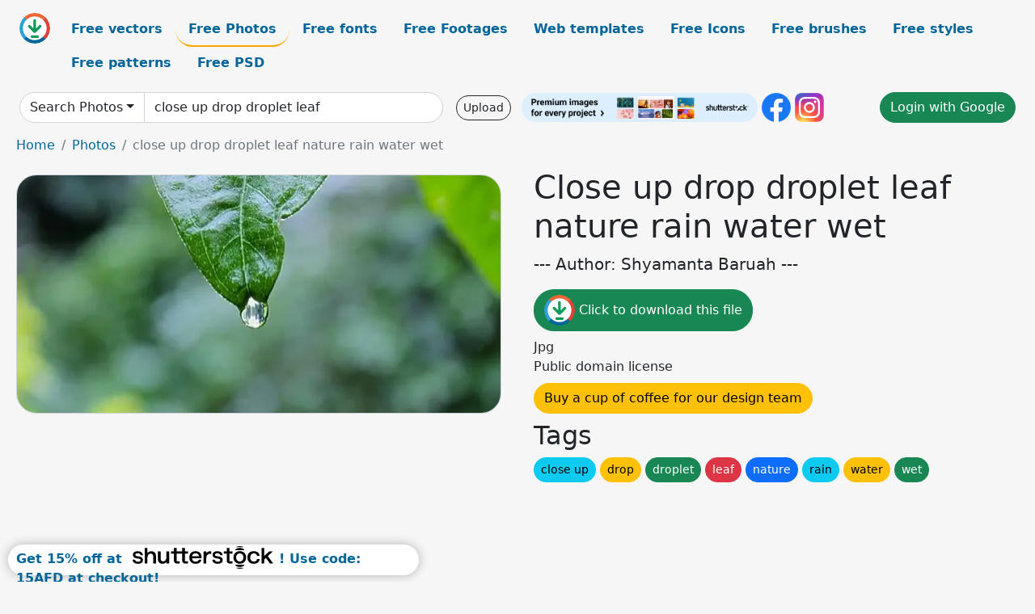

--- FILE ---
content_type: text/html; charset=UTF-8
request_url: https://all-free-download.com/free-photos/download/close_up_drop_droplet_leaf_nature_rain_water_wet_597611.html
body_size: 9356
content:
<!doctype html>
<html lang="en">
  <head>
    <meta charset="utf-8">
    <meta name="viewport" content="width=device-width, initial-scale=1">
    <meta name="author" content="AFD">
    <meta name="generator" content="AFD">
    <meta name="robots" content="index, follow">    <title>Close up drop droplet leaf nature rain water wet Photos in .jpg format free and easy download unlimit id:597611</title>
    <meta name="description" content="Photos close up drop droplet leaf nature rain water wet in .jpg format ✓ Premium quality ✓ Free for commercial use ✓ Free and easy download ✓ unlimit  id:597611" >
    <meta name="google-site-verification" content="h8aKWdWajcitX904DxqOxb4-wcNRYncVmMmcjRRXVkE" />
    <meta name="domain" content="all-free-download.com" >

    <!-- Bootstrap core CSS -->
    <link href="https://cdn.jsdelivr.net/npm/bootstrap@5.0.2/dist/css/bootstrap.min.css" rel="stylesheet" integrity="sha384-EVSTQN3/azprG1Anm3QDgpJLIm9Nao0Yz1ztcQTwFspd3yD65VohhpuuCOmLASjC" crossorigin="anonymous">


    <link href="/libs/all.css?a=88888" rel="stylesheet" >
    <link href="/libs/social-share/sharetastic.css" rel="stylesheet">

        <!-- Favicons -->

    <link rel="apple-touch-icon" sizes="180x180" href="/apple-touch-icon.png">
    <link rel="icon" type="image/png" sizes="32x32" href="/favicon-32x32.png">
    <link rel="icon" type="image/png" sizes="16x16" href="/favicon-16x16.png">
    <link rel="manifest" href="/site.webmanifest">


    <meta property="fb:app_id"          content="1091511124955362" /> 
    <meta property="og:url"           content="https://all-free-download.com/free-photos/download/close_up_drop_droplet_leaf_nature_rain_water_wet_597611.html" />
    <meta property="og:type"          content="website" />
    <meta property="og:title"         content="Close up drop droplet leaf nature rain water wet Photos in .jpg format free and easy download unlimit id:597611" />
    <meta property="og:description"   content="Photos close up drop droplet leaf nature rain water wet in .jpg format ✓ Premium quality ✓ Free for commercial use ✓ Free and easy download ✓ unlimit  id:597611" />
    <meta property="og:image" content="https://images.all-free-download.com/images/graphicwebp/close_up_drop_droplet_leaf_nature_rain_water_wet_597611.webp" />
<meta property="og:image"         content="https://images.all-free-download.com/images/thumb/branch_close_up_fruit_grape_leaf_vine_vineyard_wine_597512.webp" />
<meta property="og:image"         content="https://images.all-free-download.com/images/thumb/clear_dew_dewy_drop_droplet_environment_foliage_602639.webp" />
<meta property="og:image"         content="https://images.all-free-download.com/images/thumb/flower_closeup_macro_234553.webp" />
<meta property="og:image"         content="https://images.all-free-download.com/images/thumb/autumn_close_up_fall_ground_leaf_nature_597354.webp" />
<meta property="og:image"         content="https://images.all-free-download.com/images/thumb/frog_macro_closeup_264671.webp" />
<meta property="og:image"         content="https://images.all-free-download.com/images/thumb/rock_wall_grass_closeup_234552.webp" />
<meta property="og:image"         content="https://images.all-free-download.com/images/thumb/pink_zinnia_close_up_212725.webp" />
<meta property="og:image"         content="https://images.all-free-download.com/images/thumb/hydrangea_flowers_close_up_238680.webp" />
<meta property="og:image"         content="https://images.all-free-download.com/images/thumb/flower_bouquet_white_anemones_leaf_nature_225722.webp" />
<meta property="og:image"         content="https://images.all-free-download.com/images/thumb/nature_flower_water_213782.webp" />
<meta property="og:image"         content="https://images.all-free-download.com/images/thumb/leaf_nature_plant_267888.webp" />
<meta property="og:image"         content="https://images.all-free-download.com/images/thumb/barbed_closeup_iron_237567.webp" />
<meta property="og:image"         content="https://images.all-free-download.com/images/thumb/rose_closeup_flower_231195.webp" />
<meta property="og:image"         content="https://images.all-free-download.com/images/thumb/closeup_raspberry_red_236808.webp" />
<meta property="og:image"         content="https://images.all-free-download.com/images/thumb/closeup_fresh_girl_214565.webp" />
<meta property="og:image"         content="https://images.all-free-download.com/images/thumb/closeup_fresh_girl_218680.webp" />
<meta property="og:image"         content="https://images.all-free-download.com/images/thumb/close_closeup_dew_dof_drop_droplet_foliage_604044.webp" />
<meta property="og:image"         content="https://images.all-free-download.com/images/thumb/drops_green_leaf_234408.webp" />
<meta property="og:image"         content="https://images.all-free-download.com/images/thumb/flower_bouquet_leaf_nature_227500.webp" />
<meta property="og:image"         content="https://images.all-free-download.com/images/thumb/water_wet_inject_274389.webp" />
<meta property="og:image"         content="https://images.all-free-download.com/images/thumb/flower_leaf_nature_226629.webp" />
<meta property="og:image"         content="https://images.all-free-download.com/images/thumb/drops_on_leaf_183027.webp" />
<meta property="og:image"         content="https://images.all-free-download.com/images/thumb/caterpillar_closeup_green_234421.webp" />
<meta property="og:image"         content="https://images.all-free-download.com/images/thumb/macro_plant_closeup_flower_215761.webp" />
<meta property="og:image"         content="https://images.all-free-download.com/images/thumb/porcelain_dolls_kissing_close_up_238251.webp" />
<meta property="og:image"         content="https://images.all-free-download.com/images/thumb/branch_close_up_drop_droplet_leaf_nature_rain_water_597673.webp" />
<meta property="og:image"         content="https://images.all-free-download.com/images/thumb/close_up_drop_droplet_flower_nature_plant_rain_597650.webp" />
<meta property="og:image"         content="https://images.all-free-download.com/images/thumb/bokeh_building_city_close_up_drop_droplet_glass_597656.webp" />
<meta property="og:image"         content="https://images.all-free-download.com/images/thumb/flower_red_blue_summer_close_up_view_223792.webp" />
<meta property="og:image"         content="https://images.all-free-download.com/images/thumb/the_dam_close_up_205480.webp" />
<meta property="og:image"         content="https://images.all-free-download.com/images/thumb/plant_closeup_nature_270247.webp" />
<meta property="og:image"         content="https://images.all-free-download.com/images/thumb/ice_leaf_nature_233941.webp" />
<meta property="og:image"         content="https://images.all-free-download.com/images/thumb/audio_closeup_electronic_238069.webp" />
<meta property="og:image"         content="https://images.all-free-download.com/images/thumb/close_up_flower_garden_leaf_nature_plant_597769.webp" />
<meta property="og:image"         content="https://images.all-free-download.com/images/thumb/abstract_closeup_color_dew_drop_droplet_flora_599179.webp" />
<meta property="og:image"         content="https://images.all-free-download.com/images/thumb/rain_water_drip_218241.webp" />
<meta property="og:image"         content="https://images.all-free-download.com/images/thumb/captivity_climbing_closeup_236280.webp" />
<meta property="og:image"         content="https://images.all-free-download.com/images/thumb/closeup_city_pirna_226038.webp" />
    <script type="text/javascript">
      var page = "home";  
      var donate_email = 'H4sIAAAAAAAAAytIrMxNzStxSCqtLE7NyUkvSizIyEzWS87PBQAOXTfVGgAAAA==';
      var show_ads = true;
      var auto_paging = true;
    </script>

    <!-- Global site tag (gtag.js) - Google Analytics -->
    <script async src="https://www.googletagmanager.com/gtag/js?id=G-CGLHFKPST0"></script>
    <script>
      window.dataLayer = window.dataLayer || [];
      function gtag(){dataLayer.push(arguments);}
      gtag('js', new Date());

      gtag('config', 'G-CGLHFKPST0');
    </script>

  <!-- Google Tag Manager -->
  <script>(function(w,d,s,l,i){w[l]=w[l]||[];w[l].push({'gtm.start':
  new Date().getTime(),event:'gtm.js'});var f=d.getElementsByTagName(s)[0],
  j=d.createElement(s),dl=l!='dataLayer'?'&l='+l:'';j.async=true;j.src=
  'https://www.googletagmanager.com/gtm.js?id='+i+dl;f.parentNode.insertBefore(j,f);
  })(window,document,'script','dataLayer','GTM-NHTH87G');</script>
  <!-- End Google Tag Manager -->

<script
  src="https://code.jquery.com/jquery-3.7.1.min.js"
  integrity="sha256-/JqT3SQfawRcv/BIHPThkBvs0OEvtFFmqPF/lYI/Cxo="
  crossorigin="anonymous"></script>
  </head>
  <body>

  <header class="py-3 container-fluid">

    <div class="container-fluid mb-3 nav-flex" s>
      <a href="/" style="min-width:48px">
       <img src="/images/logo.svg" alt="all-free-download.com" title="all-free-download.com" width="38" height="38" class="rounded-circle">
      </a>         
  
      <div >
        <ul class="nav">
          <li class="nav-item"><a class="nav-link  " k="free-vector" href="/free-vectors/">Free vectors</a></li>
          <li class="nav-item"><a class="nav-link nav-active" k="free-photos" href="/free-photos/">Free Photos</a></li>
          <li class="nav-item"><a class="nav-link " k="font" href="/font/">Free fonts</a></li>
          <li class="nav-item"><a class="nav-link " k="free-footage" href="/free-footage/">Free Footages</a></li>
          <li class="nav-item"><a class="nav-link " k="free-website-templates" href="/free-website-templates/">Web templates</a></li>
          <li class="nav-item"><a class="nav-link " k="free-icon" href="/free-icon/">Free Icons</a></li>
          <li class="nav-item"><a class="nav-link " k="photoshop-brushes" href="/photoshop-brushes/">Free brushes</a></li>
          <li class="nav-item"><a class="nav-link " k="photoshop-styles" href="/photoshop-styles/">Free styles</a></li>
          <li class="nav-item"><a class="nav-link " k="photoshop-patterns" href="/photoshop-patterns/">Free patterns</a></li>
          <li class="nav-item"><a class="nav-link " k="free-psd" href="/free-psd/">Free PSD</a></li>
        </ul>
      </div>

  

    </div>


    <div class="container-fluid d-grid gap-3 align-items-center" style="grid-template-columns:2fr;">
      <div class="d-flex align-items-center">
        <form class="w-100 me-3" id='search-form' action="/">
          <input type="hidden" id= "a" name="a" value="G">
          <input type="hidden" id="k" name="k" value="free-photos">
          <div class="input-group"  id="search_box">
            <a  id='search-category' href="/free-photos/" class="btn btn-outline-dark dropdown-toggle" style="border-color: #ced4da; background-color: white;"  >Search Photos</a>            
            <input type="search" autocomplete="off" qqq="close up drop droplet leaf nature rain water wet" name="q" id="q" value="close up drop droplet leaf" class="form-control" placeholder="Search... ">
            <div id="header-suggestion"  style="border-radius: 0px 0px 25px 25px;" class="search-suggestion-box bg-white" >
              <div class="d-grid " style="grid-template-columns:1fr; ">

              <div id="search-suggestion" >                
                <a class="m-1  btn-sm btn btn-outline-dark" k="free-vector" href="/free-vector-design-service/">Request a design</a>


              </div>
              </div>
            </div>
          </div>
        </form>
        
        <div class="w-100 d-none d-lg-block d-xl-block d-xxl-block "><a class="btn btn-outline-dark btn-sm me-2" href="/upload/">Upload</a><!--<a target="_blank" rel="noreferrer" href="https://shutterstock.7eer.net/WGr5J"><img height="36px" alt="shuterstock ads" width="292" style="border-radius:25px" src="https://all-free-download.com/images/shutterstockbanner/25off770x90.png"></a>-->
<a target="_blank" rel="noreferrer" href="https://shutterstock.7eer.net/WGr5J"><img height="36px" alt="shuterstock ads" width="292" style="border-radius:25px" src="https://all-free-download.com/images/shutterstockbanner/728x90free10images.png"></a>

<a target="_blank"  rel="noreferrer" href="https://www.facebook.com/allfreedownload" ><img height="36px" width="36px" alt="facebook logo" src="/images/facebook_Logo.png"></a> 
<a target="_blank"  rel="noreferrer" href="https://www.instagram.com/all_free_download_com/" ><img height="36px" alt="instagram logo" width="36px" src="/images/Instagram_logo.svg"></a> 



</div>

        <div class="flex-shrink-0 dropdown d-none d-md-block ">
        

        		<a href="/?a=LI&li=GG" ><span class="btn btn-success btn-xs" ><i class="fa fa-google"></i>Login with Google</a></span>

        
          </ul>
        </div>
        

      </div>
    </div>

  </header>

  <div class="container-fluid pb-3">






  <nav aria-label="breadcrumb" style="margin-left:8px;">
    <ol class="breadcrumb">
      <li class="breadcrumb-item"><a href="/">Home</a></li>
      <li class="breadcrumb-item"><a href="/free-photos/">Photos</a></li>
      <li class="breadcrumb-item active" aria-current="page">close up drop droplet leaf nature rain water wet</li>
    </ol>
  </nav>

  <div class="detail-graphic-container">
    <div  class="detail-graphic-left me-5" >
  
      
      <img class="img-fluid graphic-image m-2"  width="1220px"  height="600px"   alt="close up drop droplet leaf nature rain water wet " src="https://images.all-free-download.com/images/graphicwebp/close_up_drop_droplet_leaf_nature_rain_water_wet_597611.webp" >
      
      
    </div>
    <div class="detail-graphic-right" >
      
        <h1>Close up drop droplet leaf nature rain water wet</h1>
        <blockquote class="blockquote">
        <p>--- Author: Shyamanta Baruah ---</p>
        </blockquote>
        

       <div class="mt-2 mb-2"><a rel="nofollow" buyurl="" graphic_id="597611" imgsrc="https://images.all-free-download.com/images/graphicwebp/close_up_drop_droplet_leaf_nature_rain_water_wet_597611.webp"  title="click to download this file" class="btn btn-success download-button" href="/?a=G&g=DL&id=597611" ><img src="/images/download.svg" alt="download button" width="38" height="38" class="rounded-circle"> Click to download this file</a></div>

       <div>Jpg</div>
       <div>Public domain license</div>
  
        
        <div class=""><a href="/donate.php?email=H4sIAAAAAAAAAytIrMxNzStxSCqtLE7NyUkvSizIyEzWS87PBQAOXTfVGgAAAA==" class="btn btn-warning mb-2 mt-2">Buy a cup of coffee for our design team</a></div>

        

        <div>
          <h2>Tags</h2>
          <a class="btn btn-info btn-sm mb-1" style="border-radius: 25px;" href="/free-photos/close-up.html"><span>close up</span></a> <a class="btn btn-warning btn-sm mb-1" style="border-radius: 25px;" href="/free-photos/drop.html"><span>drop</span></a> <a class="btn btn-success btn-sm mb-1" style="border-radius: 25px;" href="/free-photos/droplet.html"><span>droplet</span></a> <a class="btn btn-danger btn-sm mb-1" style="border-radius: 25px;" href="/free-photos/leaf.html"><span>leaf</span></a> <a class="btn btn-primary btn-sm mb-1" style="border-radius: 25px;" href="/free-photos/nature.html"><span>nature</span></a> <a class="btn btn-info btn-sm mb-1" style="border-radius: 25px;" href="/free-photos/rain.html"><span>rain</span></a> <a class="btn btn-warning btn-sm mb-1" style="border-radius: 25px;" href="/free-photos/water.html"><span>water</span></a> <a class="btn btn-success btn-sm mb-1" style="border-radius: 25px;" href="/free-photos/wet.html"><span>wet</span></a>         </div>


    </div>
  </div>

  


<div >
<div class="grid-item" >
<div style="border-radius: 25px;">
<script async src="//pagead2.googlesyndication.com/pagead/js/adsbygoogle.js"></script>
<!-- graphic_detail -->
<ins class="adsbygoogle"
     style="display:block"
     data-ad-client="ca-pub-5123098183322891"
     data-ad-slot="1188044160"
     data-ad-format="auto"></ins>
<script>
(adsbygoogle = window.adsbygoogle || []).push({});
</script>
</div>
</div>
</div>

<h2 style="margin: 8px;">Related photos files</h2>




<div id="related-graphic">
         
            <a title="branch close up fruit grape leaf vine vineyard wine" href="/free-photos/download/branch_close_up_fruit_grape_leaf_vine_vineyard_wine_597512.html">
                <img w="400" h="600" widht="200" height="300"   alt="branch close up fruit grape leaf vine vineyard wine" src="https://images.all-free-download.com/images/thumb/branch_close_up_fruit_grape_leaf_vine_vineyard_wine_597512.webp" >
                <div class="jg-caption">branch close up fruit grape leaf vine vineyard wine</div>
            </a>
               
            <a title="clear dew dewy drop droplet environment foliage" href="/free-photos/download/clear_dew_dewy_drop_droplet_environment_foliage_602639.html">
                <img w="600" h="450" widht="400" height="300"   alt="clear dew dewy drop droplet environment foliage" src="https://images.all-free-download.com/images/thumb/clear_dew_dewy_drop_droplet_environment_foliage_602639.webp" >
                <div class="jg-caption">clear dew dewy drop droplet environment foliage</div>
            </a>
               
            <a title="flower close-up macro" href="/free-photos/download/flower_closeup_macro_234553.html">
                <img w="600" h="450" widht="400" height="300"   alt="flower close-up macro" src="https://images.all-free-download.com/images/thumb/flower_closeup_macro_234553.webp" >
                <div class="jg-caption">flower close-up macro</div>
            </a>
               
            <a title="autumn close up fall ground leaf nature" href="/free-photos/download/autumn_close_up_fall_ground_leaf_nature_597354.html">
                <img w="600" h="403" widht="447" height="300"   alt="autumn close up fall ground leaf nature" src="https://images.all-free-download.com/images/thumb/autumn_close_up_fall_ground_leaf_nature_597354.webp" >
                <div class="jg-caption">autumn close up fall ground leaf nature</div>
            </a>
               
            <a title="frog macro close-up" href="/free-photos/download/frog_macro_closeup_264671.html">
                <img w="518" h="600" widht="259" height="300"   alt="frog macro close-up" src="https://images.all-free-download.com/images/thumb/frog_macro_closeup_264671.webp" >
                <div class="jg-caption">frog macro close-up</div>
            </a>
               
            <a title="rock wall grass close-up" href="/free-photos/download/rock_wall_grass_closeup_234552.html">
                <img w="600" h="450" widht="400" height="300"   alt="rock wall grass close-up" src="https://images.all-free-download.com/images/thumb/rock_wall_grass_closeup_234552.webp" >
                <div class="jg-caption">rock wall grass close-up</div>
            </a>
               
            <a title="pink zinnia close up" href="/free-photos/download/pink_zinnia_close_up_212725.html">
                <img w="600" h="450" widht="400" height="300"   alt="pink zinnia close up" src="https://images.all-free-download.com/images/thumb/pink_zinnia_close_up_212725.webp" >
                <div class="jg-caption">pink zinnia close up</div>
            </a>
               
            <a title="hydrangea flowers close up" href="/free-photos/download/hydrangea_flowers_close_up_238680.html">
                <img w="600" h="600" widht="300" height="300"   alt="hydrangea flowers close up" src="https://images.all-free-download.com/images/thumb/hydrangea_flowers_close_up_238680.webp" >
                <div class="jg-caption">hydrangea flowers close up</div>
            </a>
               
            <a title="flower bouquet white anemones leaf nature" href="/free-photos/download/flower_bouquet_white_anemones_leaf_nature_225722.html">
                <img w="600" h="401" widht="449" height="300"   alt="flower bouquet white anemones leaf nature" src="https://images.all-free-download.com/images/thumb/flower_bouquet_white_anemones_leaf_nature_225722.webp" >
                <div class="jg-caption">flower bouquet white anemones leaf nature</div>
            </a>
               
            <a title="nature flower water" href="/free-photos/download/nature_flower_water_213782.html">
                <img w="600" h="450" widht="400" height="300"   alt="nature flower water" src="https://images.all-free-download.com/images/thumb/nature_flower_water_213782.webp" >
                <div class="jg-caption">nature flower water</div>
            </a>
               
            <a title="leaf nature plant" href="/free-photos/download/leaf_nature_plant_267888.html">
                <img w="512" h="533" widht="288" height="300"   alt="leaf nature plant" src="https://images.all-free-download.com/images/thumb/leaf_nature_plant_267888.webp" >
                <div class="jg-caption">leaf nature plant</div>
            </a>
               
            <a title="barbed close-up iron" href="/free-photos/download/barbed_closeup_iron_237567.html">
                <img w="600" h="400" widht="450" height="300"   alt="barbed close-up iron" src="https://images.all-free-download.com/images/thumb/barbed_closeup_iron_237567.webp" >
                <div class="jg-caption">barbed close-up iron</div>
            </a>
               
            <a title="rose close-up flower" href="/free-photos/download/rose_closeup_flower_231195.html">
                <img w="600" h="450" widht="400" height="300"   alt="rose close-up flower" src="https://images.all-free-download.com/images/thumb/rose_closeup_flower_231195.webp" >
                <div class="jg-caption">rose close-up flower</div>
            </a>
               
            <a title="close-up raspberry red" href="/free-photos/download/closeup_raspberry_red_236808.html">
                <img w="600" h="400" widht="450" height="300"   alt="close-up raspberry red" src="https://images.all-free-download.com/images/thumb/closeup_raspberry_red_236808.webp" >
                <div class="jg-caption">close-up raspberry red</div>
            </a>
               
            <a title="close-up fresh girl" href="/free-photos/download/closeup_fresh_girl_214565.html">
                <img w="600" h="400" widht="450" height="300"   alt="close-up fresh girl" src="https://images.all-free-download.com/images/thumb/closeup_fresh_girl_214565.webp" >
                <div class="jg-caption">close-up fresh girl</div>
            </a>
               
            <a title="close-up fresh girl" href="/free-photos/download/closeup_fresh_girl_218680.html">
                <img w="600" h="400" widht="450" height="300"   alt="close-up fresh girl" src="https://images.all-free-download.com/images/thumb/closeup_fresh_girl_218680.webp" >
                <div class="jg-caption">close-up fresh girl</div>
            </a>
               
            <a title="close closeup dew dof drop droplet foliage" href="/free-photos/download/close_closeup_dew_dof_drop_droplet_foliage_604044.html">
                <img w="600" h="400" widht="450" height="300"   alt="close closeup dew dof drop droplet foliage" src="https://images.all-free-download.com/images/thumb/close_closeup_dew_dof_drop_droplet_foliage_604044.webp" >
                <div class="jg-caption">close closeup dew dof drop droplet foliage</div>
            </a>
               
            <a title="drops green leaf" href="/free-photos/download/drops_green_leaf_234408.html">
                <img w="400" h="600" widht="200" height="300"   alt="drops green leaf" src="https://images.all-free-download.com/images/thumb/drops_green_leaf_234408.webp" >
                <div class="jg-caption">drops green leaf</div>
            </a>
               
            <a title="flower bouquet leaf nature" href="/free-photos/download/flower_bouquet_leaf_nature_227500.html">
                <img w="600" h="401" widht="449" height="300"   alt="flower bouquet leaf nature" src="https://images.all-free-download.com/images/thumb/flower_bouquet_leaf_nature_227500.webp" >
                <div class="jg-caption">flower bouquet leaf nature</div>
            </a>
               
            <a title="water wet inject" href="/free-photos/download/water_wet_inject_274389.html">
                <img w="600" h="450" widht="400" height="300"   alt="water wet inject" src="https://images.all-free-download.com/images/thumb/water_wet_inject_274389.webp" >
                <div class="jg-caption">water wet inject</div>
            </a>
               
            <a title="flower leaf nature" href="/free-photos/download/flower_leaf_nature_226629.html">
                <img w="600" h="401" widht="449" height="300"   alt="flower leaf nature" src="https://images.all-free-download.com/images/thumb/flower_leaf_nature_226629.webp" >
                <div class="jg-caption">flower leaf nature</div>
            </a>
               
            <a title="drops on leaf" href="/free-photos/download/drops_on_leaf_183027.html">
                <img w="600" h="450" widht="400" height="300"   alt="drops on leaf" src="https://images.all-free-download.com/images/thumb/drops_on_leaf_183027.webp" >
                <div class="jg-caption">drops on leaf</div>
            </a>
               
            <a title="caterpillar close-up green" href="/free-photos/download/caterpillar_closeup_green_234421.html">
                <img w="600" h="400" widht="450" height="300"   alt="caterpillar close-up green" src="https://images.all-free-download.com/images/thumb/caterpillar_closeup_green_234421.webp" >
                <div class="jg-caption">caterpillar close-up green</div>
            </a>
               
            <a title="macro plant close-up flower" href="/free-photos/download/macro_plant_closeup_flower_215761.html">
                <img w="600" h="450" widht="400" height="300"   alt="macro plant close-up flower" src="https://images.all-free-download.com/images/thumb/macro_plant_closeup_flower_215761.webp" >
                <div class="jg-caption">macro plant close-up flower</div>
            </a>
               
            <a title="porcelain dolls kissing close up" href="/free-photos/download/porcelain_dolls_kissing_close_up_238251.html">
                <img w="600" h="450" widht="400" height="300"   alt="porcelain dolls kissing close up" src="https://images.all-free-download.com/images/thumb/porcelain_dolls_kissing_close_up_238251.webp" >
                <div class="jg-caption">porcelain dolls kissing close up</div>
            </a>
               
            <a title="branch close up drop droplet leaf nature rain water" href="/free-photos/download/branch_close_up_drop_droplet_leaf_nature_rain_water_597673.html">
                <img w="600" h="450" widht="400" height="300"   alt="branch close up drop droplet leaf nature rain water" src="https://images.all-free-download.com/images/thumb/branch_close_up_drop_droplet_leaf_nature_rain_water_597673.webp" >
                <div class="jg-caption">branch close up drop droplet leaf nature rain water</div>
            </a>
               
            <a title="close up drop droplet flower nature plant rain" href="/free-photos/download/close_up_drop_droplet_flower_nature_plant_rain_597650.html">
                <img w="600" h="400" widht="450" height="300"   alt="close up drop droplet flower nature plant rain" src="https://images.all-free-download.com/images/thumb/close_up_drop_droplet_flower_nature_plant_rain_597650.webp" >
                <div class="jg-caption">close up drop droplet flower nature plant rain</div>
            </a>
               
            <a title="bokeh building city close up drop droplet glass" href="/free-photos/download/bokeh_building_city_close_up_drop_droplet_glass_597656.html">
                <img w="600" h="450" widht="400" height="300"   alt="bokeh building city close up drop droplet glass" src="https://images.all-free-download.com/images/thumb/bokeh_building_city_close_up_drop_droplet_glass_597656.webp" >
                <div class="jg-caption">bokeh building city close up drop droplet glass</div>
            </a>
               
            <a title="flower red blue summer close up view" href="/free-photos/download/flower_red_blue_summer_close_up_view_223792.html">
                <img w="600" h="450" widht="400" height="300"   alt="flower red blue summer close up view" src="https://images.all-free-download.com/images/thumb/flower_red_blue_summer_close_up_view_223792.webp" >
                <div class="jg-caption">flower red blue summer close up view</div>
            </a>
               
            <a title="the dam close up" href="/free-photos/download/the_dam_close_up_205480.html">
                <img w="600" h="450" widht="400" height="300"   alt="the dam close up" src="https://images.all-free-download.com/images/thumb/the_dam_close_up_205480.webp" >
                <div class="jg-caption">the dam close up</div>
            </a>
               
            <a title="plant close-up nature" href="/free-photos/download/plant_closeup_nature_270247.html">
                <img w="600" h="450" widht="400" height="300"   alt="plant close-up nature" src="https://images.all-free-download.com/images/thumb/plant_closeup_nature_270247.webp" >
                <div class="jg-caption">plant close-up nature</div>
            </a>
               
            <a title="ice leaf nature" href="/free-photos/download/ice_leaf_nature_233941.html">
                <img w="600" h="448" widht="402" height="300"   alt="ice leaf nature" src="https://images.all-free-download.com/images/thumb/ice_leaf_nature_233941.webp" >
                <div class="jg-caption">ice leaf nature</div>
            </a>
               
            <a title="audio close-up electronic" href="/free-photos/download/audio_closeup_electronic_238069.html">
                <img w="400" h="600" widht="200" height="300"   alt="audio close-up electronic" src="https://images.all-free-download.com/images/thumb/audio_closeup_electronic_238069.webp" >
                <div class="jg-caption">audio close-up electronic</div>
            </a>
               
            <a title="close up flower garden leaf nature plant" href="/free-photos/download/close_up_flower_garden_leaf_nature_plant_597769.html">
                <img w="600" h="399" widht="451" height="300"   alt="close up flower garden leaf nature plant" src="https://images.all-free-download.com/images/thumb/close_up_flower_garden_leaf_nature_plant_597769.webp" >
                <div class="jg-caption">close up flower garden leaf nature plant</div>
            </a>
               
            <a title="abstract closeup color dew drop droplet flora" href="/free-photos/download/abstract_closeup_color_dew_drop_droplet_flora_599179.html">
                <img w="600" h="399" widht="451" height="300"   alt="abstract closeup color dew drop droplet flora" src="https://images.all-free-download.com/images/thumb/abstract_closeup_color_dew_drop_droplet_flora_599179.webp" >
                <div class="jg-caption">abstract closeup color dew drop droplet flora</div>
            </a>
               
            <a title="rain water drip" href="/free-photos/download/rain_water_drip_218241.html">
                <img w="600" h="450" widht="400" height="300"   alt="rain water drip" src="https://images.all-free-download.com/images/thumb/rain_water_drip_218241.webp" >
                <div class="jg-caption">rain water drip</div>
            </a>
               
            <a title="captivity climbing close-up" href="/free-photos/download/captivity_climbing_closeup_236280.html">
                <img w="574" h="600" widht="287" height="300"   alt="captivity climbing close-up" src="https://images.all-free-download.com/images/thumb/captivity_climbing_closeup_236280.webp" >
                <div class="jg-caption">captivity climbing close-up</div>
            </a>
               
            <a title="close-up city pirna" href="/free-photos/download/closeup_city_pirna_226038.html">
                <img w="600" h="400" widht="450" height="300"   alt="close-up city pirna" src="https://images.all-free-download.com/images/thumb/closeup_city_pirna_226038.webp" >
                <div class="jg-caption">close-up city pirna</div>
            </a>
          <!-- other items here -->
</div>

<script src="/libs/justifiedGallery.min/jquery.justifiedGallery.min.js" ></script>
<link rel="stylesheet" href="/libs/justifiedGallery.min/justifiedGallery.min.css" />

<script type="text/javascript">
$(document).ready(function() {
 
  $('#related-graphic').justifiedGallery({
      rowHeight : 188,
      lastRow : 'hide',
      margins : 3
  });

});
</script>



<div>
  <h2>Related search</h2>
  <a class="btn btn-info btn-sm mb-1" style="border-radius: 25px;" href="/free-photos/close.html"><span>close</span></a> <a class="btn btn-warning btn-sm mb-1" style="border-radius: 25px;" href="/free-photos/close-up.html"><span>close up</span></a> <a class="btn btn-success btn-sm mb-1" style="border-radius: 25px;" href="/free-photos/drop.html"><span>drop</span></a> <a class="btn btn-danger btn-sm mb-1" style="border-radius: 25px;" href="/free-photos/droplet.html"><span>droplet</span></a> <a class="btn btn-primary btn-sm mb-1" style="border-radius: 25px;" href="/free-photos/leaf.html"><span>leaf</span></a> <a class="btn btn-info btn-sm mb-1" style="border-radius: 25px;" href="/free-photos/drops.html"><span>drops</span></a> <a class="btn btn-warning btn-sm mb-1" style="border-radius: 25px;" href="/free-photos/drops-of-water.html"><span>drops of water</span></a> <a class="btn btn-success btn-sm mb-1" style="border-radius: 25px;" href="/free-photos/water-droplets.html"><span>water droplets</span></a> <a class="btn btn-danger btn-sm mb-1" style="border-radius: 25px;" href="/free-photos/look-up.html"><span>look up</span></a> <a class="btn btn-primary btn-sm mb-1" style="border-radius: 25px;" href="/free-photos/make-up.html"><span>make up</span></a> <a class="btn btn-info btn-sm mb-1" style="border-radius: 25px;" href="/free-photos/leaf-vein.html"><span>leaf vein</span></a> <a class="btn btn-warning btn-sm mb-1" style="border-radius: 25px;" href="/free-photos/leaf-veins.html"><span>leaf veins</span></a> <a class="btn btn-success btn-sm mb-1" style="border-radius: 25px;" href="/free-photos/water-drops.html"><span>water drops</span></a> <a class="btn btn-danger btn-sm mb-1" style="border-radius: 25px;" href="/free-photos/eye-close-up.html"><span>eye close up</span></a> <a class="btn btn-primary btn-sm mb-1" style="border-radius: 25px;" href="/free-photos/the-maple-leaf.html"><span>the maple leaf</span></a> <a class="btn btn-info btn-sm mb-1" style="border-radius: 25px;" href="/free-photos/rolled-up-paper.html"><span>rolled up paper</span></a> <a class="btn btn-warning btn-sm mb-1" style="border-radius: 25px;" href="/free-photos/the-red-maple-leaf.html"><span>the red maple leaf</span></a> <a class="btn btn-success btn-sm mb-1" style="border-radius: 25px;" href="/free-photos/closing-of-the-curtain.html"><span>closing of the curtain</span></a> <a class="btn btn-danger btn-sm mb-1" style="border-radius: 25px;" href="/free-photos/drop-of-water.html"><span>drop of water</span></a> <a class="btn btn-primary btn-sm mb-1" style="border-radius: 25px;" href="/free-photos/leaves-drops-water-on.html"><span>leaves drops water on</span></a> <a class="btn btn-info btn-sm mb-1" style="border-radius: 25px;" href="/free-photos/piled-up.html"><span>piled up</span></a> <a class="btn btn-warning btn-sm mb-1" style="border-radius: 25px;" href="/free-photos/looking-up.html"><span>looking up</span></a> <a class="btn btn-success btn-sm mb-1" style="border-radius: 25px;" href="/free-photos/and-line-up.html"><span>and line up</span></a> <a class="btn btn-danger btn-sm mb-1" style="border-radius: 25px;" href="/free-photos/the-water-droplets.html"><span>the water droplets</span></a> <a class="btn btn-primary btn-sm mb-1" style="border-radius: 25px;" href="/free-photos/close-up-of-high-quality-pictures.html"><span>close up of high quality pictures</span></a> <a class="btn btn-info btn-sm mb-1" style="border-radius: 25px;" href="/free-photos/closing.html"><span>closing</span></a> <a class="btn btn-warning btn-sm mb-1" style="border-radius: 25px;" href="/free-photos/pull-up.html"><span>pull up</span></a> <a class="btn btn-success btn-sm mb-1" style="border-radius: 25px;" href="/free-photos/and-water-droplets.html"><span>and water droplets</span></a> <a class="btn btn-danger btn-sm mb-1" style="border-radius: 25px;" href="/free-photos/olive-leaf.html"><span>olive leaf</span></a> <a class="btn btn-primary btn-sm mb-1" style="border-radius: 25px;" href="/free-photos/autumn-leaf.html"><span>autumn leaf</span></a> <a class="btn btn-info btn-sm mb-1" style="border-radius: 25px;" href="/free-photos/mark-up.html"><span>mark up</span></a> <a class="btn btn-warning btn-sm mb-1" style="border-radius: 25px;" href="/free-photos/green-leaf-buds-dew-closeup-highdefinition.html"><span>green leaf buds dew closeup highdefinition</span></a> </div>




<script type="text/javascript">
  page = "detail";  
</script>
<div id="graphic_id_list" id_list = "597611" ></div>
    </div>
    <div class="container" id="main-footer">
      <div id="ssiframe"></div>
      <footer class="py-3 my-4">
        <ul class="nav justify-content-center border-bottom pb-3 mb-3">
          <li class="nav-item"><a href="/" class="nav-link px-2 ">Home</a></li>
          <li class="nav-item"><a href="/pages/licence.html" class="nav-link px-2 ">Licences</a></li>
          <li class="nav-item"><a href="/pages/term.html" class="nav-link px-2 ">Term</a></li>
          <li class="nav-item"><a href="/pages/privacy.html" class="nav-link px-2 ">Privacy</a></li>
          <li class="nav-item"><a href="/pages/about.html" class="nav-link px-2 ">About</a></li>
          <li class="nav-item"><a href="/pages/contact.html" class="nav-link px-2 ">Contact</a></li>
        </ul>
        <p class="text-center text-muted">2026 &copy; All-free-download.com</p>
      </footer>
    </div>

    <div id="info" class="bg-light">
    <img  class="closebt" src="/images/close.svg" alt="close" width="16px" height="16px" class="rounded-circle">
      <div class="d-flex">
        <div id="info-img">
        </div>
        <div>
          <div id="info-content" class="mb-2"></div>
          <div class="sharetastic"></div>
          <div>
            <a target="_blank" href="" id="btn-buy-commecial" class="btn btn-outline-dark btn-sm mb-2 mt-2">Buy a commercial licence</a>
            <a target="_blank" href="/donate.php?email=H4sIAAAAAAAAAytIrMxNzStxSCqtLE7NyUkvSizIyEzWS87PBQAOXTfVGgAAAA==" class="btn btn-outline-dark btn-sm mb-2 mt-2">Buy a cup of coffee for our design team</a>
          </div>
          <!--<a rel="noreferrer" target="_blank" href="https://shutterstock.7eer.net/c/38874/1615122/1305?sharedid=AllFreeDownload-ImageFTTest"><img height="36px" alt="shuterstock ads" width="292" style="border-radius:25px" src="https://all-free-download.com/images/shutterstockbanner/25off770x90.png"></a> -->
<a rel="noreferrer" target="_blank" href="https://shutterstock.7eer.net/c/38874/738175/1305"><img height="36px" alt="shuterstock ads" width="292" style="border-radius:25px" src="https://all-free-download.com/images/shutterstockbanner/728x90free10images.png"></a>
<h5 id="1424098"><a href="https://shutterstock.7eer.net/c/38874/1424098/1305">Get 15% off at Shutterstock! Use code: 15AFD at checkout! (Valid until 1/31/24)</a></h5>
<img height="0" width="0" src="https://shutterstock.7eer.net/i/38874/1424098/1305" style="position:absolute;visibility:hidden;" border="0" />
        </div>
      </div>
    </div> 

    <button onclick="topFunction()" id="gotop" class="btn btn-dark" title="Go to top">Top</button>
    <div id="conner-ads-cover">
      <button type="button" id='btn-conner-ads-close' class="btn-close" aria-label="Close"></button>
      <div id="conner-ads"></div>
    </div>

    <script src="https://cdn.jsdelivr.net/npm/bootstrap@5.0.2/dist/js/bootstrap.bundle.min.js" integrity="sha384-MrcW6ZMFYlzcLA8Nl+NtUVF0sA7MsXsP1UyJoMp4YLEuNSfAP+JcXn/tWtIaxVXM" crossorigin="anonymous"></script>
    <script src="/libs/jquery.cookie.js"></script>

    <script src="/libs/atc.js?r=34546"></script>


    <script src="/libs/social-share/sharetastic.js"></script>


    <script src="/libs/shuterstockads-datas.js"></script>
    <script src="/libs/all.js?r=38688868686"></script>


    <script>
      $('.sharetastic').sharetastic();
    </script>


    
    <script>

keyword = $.trim($("#q").val());
arrkeyword = keyword.split(' ');
if(arrkeyword.length>5){
    keyword = arrkeyword[0]+' '+arrkeyword[1]+' '+arrkeyword[2];
}
$("#q").val(keyword);

$("a").click(function(){
   
    keyword = $.trim($("#q").val());

    if(keyword==""){
        var arr_keywords = ["Arrow","Abstract","background", "ribbon", "label","sale","Pattern","Infographics","Banner","Flower","Ornament","icons","sticker"];
        var v_start  = randomIntFromInterval(1,arr_keywords.length-1);
        keyword = arr_keywords[v_start];
    }

    category = $.trim($("#k").val());
    if($(window).width() >= 1024){
        
        if($.cookie('sstpop')!='ssp' && $.cookie('sstpop')=='2'  && keyword!=""){

            var popup3 = 'width=1024,height=1024,toolbar=0,menubar=0,location=0,status=1,scrollbars=1,resizable=1,left=100,top=100';
            var popupName = "Shutterstock.com";
            if(category=="free-vector"){
                var popurl = "https://shutterstock.7eer.net/WGr5J";
            }else{
                var popurl = "https://shutterstock.7eer.net/WGr5J";
            }
            newwindow=window.open(popurl,popupName,popup3);
            var date = new Date();
            date.setTime(date.getTime() + (30 * 60 * 1000));                
            $.cookie('sstpop', 'ssp', {expires: date, path: '/' });         
        }else{
            var date = new Date();
            date.setTime(date.getTime() + (1 * 60 * 60 * 1000));                
            if($.cookie('sstpop')!='ssp') $.cookie('sstpop', '2', {expires: date, path: '/' }); 

        }

    }

});

</script>
    <right_before_body></right_before_body>    
    <style>
.corner_button {
	background-color:#fff;
    width: 118px;
    display:none;
    height: 38px;
    position: fixed;
    bottom: 58px;
    left: 0px;
    margin: 0px -10px -10px 0px;
    padding: 0px 10px 10px 0px;
    z-index: 90;
    border-radius: 10px;
    box-shadow: 0px 0px 13px rgba(35, 31, 32, 0.3);
    transition: all 2s ease 0s;
}

.corner_banner {
	background-color:#fff;
	display:none;
    width: 508px;
    height: 38px;
    position: fixed;
    bottom: 8px;
    left: 0px;
    margin: 0px 10px 0px 10px;
    padding: 6px 10px 10px 10px;
    z-index: 90;
    border-radius: 19px;
    box-shadow: 0px 0px 13px rgba(35, 31, 32, 0.3);
    transition: all 2s ease 0s;
}

.conner_close{
	width:36px;height:30px;
	color:red;
	cursor: pointer;
    position: fixed;
    z-index: 90;
    bottom: 100px;
    left: 0px;    
}
</style>

<div class="corner_button" id="corner_button" ><img width="118px" src="https://www.shutterstock.com/assets/images/shutterstock-logo-pos.svg"></div>
<div class="corner_banner d-sm-none  d-md-block d-lg-block d-xl-block " id="corner_banner" >
    <div id="conner_content" >
    <div>
        <b><a href="https://shutterstock.7eer.net/WGr5J">Get 15% off at <img height="28px" alt="shutterstock logo" width="188px" style="margin-top:-6px" src="https://www.shutterstock.com/assets/images/shutterstock-logo-pos.svg">! Use code: 15AFD at checkout!</a></b>
        <img height="0" width="0" src="https://shutterstock.7eer.net/i/38874/1424098/1305" style="position:absolute;visibility:hidden;" border="0" />
        </div>
    </div>
</div>
</div>





    
  </body>
</html>
<cache file='/backup/cache_afd2021/graphic/597611.php' time='11-01-2026 12:24:00' ></cache>




--- FILE ---
content_type: text/html; charset=utf-8
request_url: https://www.google.com/recaptcha/api2/aframe
body_size: 137
content:
<!DOCTYPE HTML><html><head><meta http-equiv="content-type" content="text/html; charset=UTF-8"></head><body><script nonce="9zdGkXdSpfW0ZN4hr3sTQQ">/** Anti-fraud and anti-abuse applications only. See google.com/recaptcha */ try{var clients={'sodar':'https://pagead2.googlesyndication.com/pagead/sodar?'};window.addEventListener("message",function(a){try{if(a.source===window.parent){var b=JSON.parse(a.data);var c=clients[b['id']];if(c){var d=document.createElement('img');d.src=c+b['params']+'&rc='+(localStorage.getItem("rc::a")?sessionStorage.getItem("rc::b"):"");window.document.body.appendChild(d);sessionStorage.setItem("rc::e",parseInt(sessionStorage.getItem("rc::e")||0)+1);localStorage.setItem("rc::h",'1768939435040');}}}catch(b){}});window.parent.postMessage("_grecaptcha_ready", "*");}catch(b){}</script></body></html>